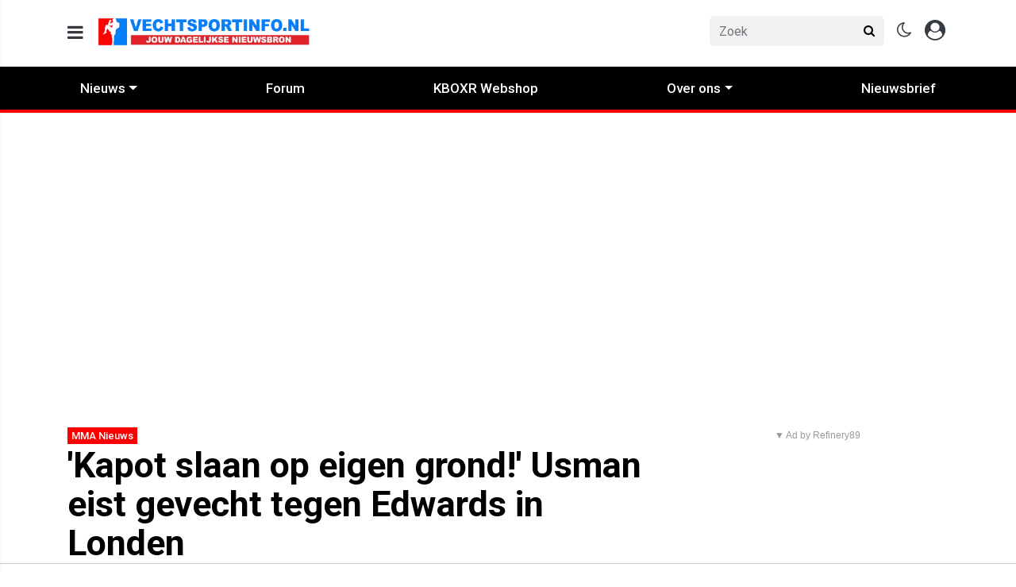

--- FILE ---
content_type: text/plain; charset=UTF-8
request_url: https://socket.multimirror.io/socket.io/?app_key=6J9V79INPcNSbwEq&EIO=3&transport=polling&t=PlVGJp2
body_size: 26
content:
96:0{"sid":"qyhIZbM46K3c34rP6IEL","upgrades":["websocket"],"pingInterval":25000,"pingTimeout":5000}2:40